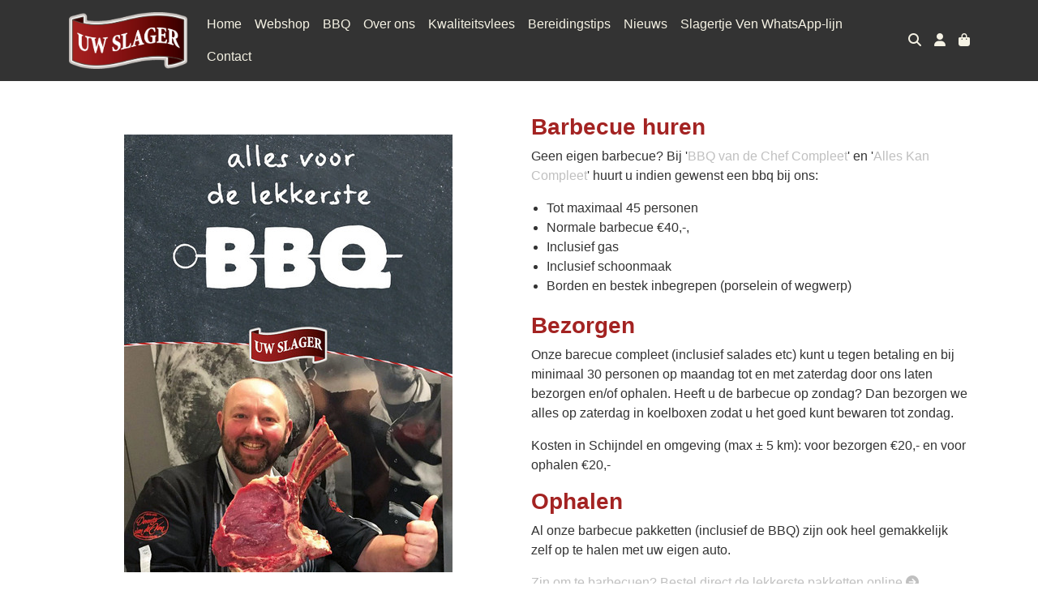

--- FILE ---
content_type: text/html; charset=utf-8
request_url: https://www.slagerijdennisvandeven.nl/overige-barbecue-informatie
body_size: 6978
content:
<!DOCTYPE html>
<html lang="nl">
<head>
    <title>Overige barbecue informatie - Uw Slager Dennis van de Ven</title>

    <meta charset="utf-8">
    <meta name="viewport" content="width=device-width, initial-scale=1, shrink-to-fit=no, viewport-fit=cover">
    
    <meta name="apple-mobile-web-app-title" content="Uw Slager Dennis van de Ven">
    <meta name="theme-color" content="#000000">
    <meta name="powered-by" content="Midmid">
    <meta property="og:title" content="Overige barbecue informatie - Uw Slager Dennis van de Ven">
    <meta property="og:image" content="https://uwslager.blob.core.windows.net/platform/uwslager-logo.png">
    
    


    <link rel="preconnect" href="https://fonts.gstatic.com" crossorigin>
    <link rel="preconnect" href="https://fonts.googleapis.com" crossorigin>
    <link rel="preconnect" href="https://cdn.jsdelivr.net" crossorigin>
    <link rel="preconnect" href="https://kit.fontawesome.com" crossorigin>
    <link rel="preconnect" href="https://cdnjs.cloudflare.com" crossorigin>
    <link rel="preconnect" href="https://code.jquery.com" crossorigin>
    <link rel="preconnect" href="https://uwslager.blob.core.windows.net" crossorigin>

    

<link rel="stylesheet" href="https://fonts.googleapis.com/css2?family=Open+Sans:wght@300;400;600;700&display=swap">

    <link rel="stylesheet" href="https://fonts.googleapis.com/css2?family=Raleway:wght@300;400;500;600;700&display=swap" crossorigin="anonymous">
    <link rel="stylesheet" href="https://cdn.jsdelivr.net/npm/bootstrap@4.6.2/dist/css/bootstrap.min.css" integrity="sha384-xOolHFLEh07PJGoPkLv1IbcEPTNtaed2xpHsD9ESMhqIYd0nLMwNLD69Npy4HI+N" crossorigin="anonymous">
    <link rel="stylesheet" href="https://kit.fontawesome.com/a4b00b0bf2.css" crossorigin="anonymous">
    <link rel="stylesheet" href="https://cdnjs.cloudflare.com/ajax/libs/animate.css/4.1.1/animate.min.css" crossorigin="anonymous">
    <link rel="stylesheet" href="/css/defaults.css?v=zbvMBEcytJwaRyR14B2dsLfdvQvvS71HZtz5bYr4BP4">
    <link rel="stylesheet" href="/css/layout.css?v=rzHfXS9lIrLErzdCik-7hqGT26k89O1xLt2kpOIuWcU">
    <link rel="stylesheet" href="/css/layout.header.css?v=xbUJ_r_lAQpGHcQpaISqlqXUxYGl5wuRwtVrAkdbko4">
    <link rel="stylesheet" href="/css/layout.footer.css?v=GkuNGhLNj86oHYYVKx1OXh3_ShoEctQjQ-w1dfES9Mg">
    <link rel="stylesheet" href="/css/search.css?v=G9Qu6lPFK5pgEU6gmnwaOoUsA0dmaXHZ2zHhsM9095I">
    
    <link rel="stylesheet" href="/css/page.css?v=vvR3TwwVSzutTxnGfnla4h1dmbmUu9xhIoLwH9Sjk3w">
    <link rel="stylesheet" href="/css/collection.item.css?v=32eNpy4YkFp4OLnzz1px2iZraCCSEP03R_1U61gHgGI">
    <link rel="stylesheet" href="/css/product.item.css?v=wSOFHUvsCwk09KIKb2RCxb13iw5P-0OQwDVsEpP72zc">
    

    <link rel="stylesheet" href="/theme/uwslagerv2/css/variables.css?v=AHwJ-7FvxA4gfvezVfsFYSqrMn86jfKAYyKLYdtCfdg" />
<link rel="stylesheet" href="/theme/uwslagerv2/css/defaults.css?v=47DEQpj8HBSa-_TImW-5JCeuQeRkm5NMpJWZG3hSuFU" />
<link rel="stylesheet" href="/theme/uwslagerv2/css/layout.css?v=GY6ZqAXVYmqwLgsOgJQWQJp73TUsRtftGNQJME6017o" />
<link rel="stylesheet" href="/theme/uwslagerv2/css/experience.css?v=Ri2tVzTx8mjhvYEPg_Wg_cMhZurkThXPgGEah9yA6H8" />

    

    <link rel="canonical" href="https://www.slagerijdennisvandeven.nl/overige-barbecue-informatie">
    <link rel="shortcut icon" href="https://uwslager.blob.core.windows.net/platform/uwslager-favicon.png" />
    <link rel="apple-touch-icon" href="https://uwslager.blob.core.windows.net/platform/uwslager-favicon.png" />
    <link rel="icon" type="image/png" href="https://uwslager.blob.core.windows.net/platform/uwslager-favicon.png" />

    

    <script async src="https://www.googletagmanager.com/gtag/js?id=G-WW0T3LPZ6N"></script>

    <script>
        window.dataLayer = window.dataLayer || [];
        function gtag(){dataLayer.push(arguments);}
        gtag('js', new Date());
        gtag('config', 'G-WW0T3LPZ6N');
    </script>

        <script>
            gtag('config', 'UA-47006220-49');
            gtag('event', 'page_view', { 'send_to': 'UA-47006220-49' });
        </script>


    

</head>
<body class="page overige-barbecue-informatie full-width">
    


    
    

    
    

<header class="navbar navbar-expand-sm sticky-top">
    <div class="container">
        <button class="navbar-toggler" type="button" data-toggle="collapse" data-target="#navbar-top" aria-controls="navbarTogglerTop" aria-expanded="false" aria-label="Toon/Verberg menu">
            <i class="fas fa-bars"></i>
            <span class="navbar-toggler-desc">Menu</span>
        </button>

        <ul class="navbar-nav navbar-search">
            <li id="nbisearch" class="nav-search nav-item"><a href="/search" class="nav-link">
                <i class="fas fa-search"></i>
                <span class="nav-search-desc">Zoeken</span>
            </a></li>
        </ul>
        
        
        <a href="/" class="navbar-brand-logo"><img src="https://uwslager.blob.core.windows.net/platform/uwslager-logo.png" /></a>
        
        
<ul class="navbar-nav navbar-session">
    <li class="nav-item-account nav-item"><a href="/account" class="nav-link">
        <i class="fas fa-user"></i>
        
    </a></li>
    <li id="nbishoppingcart" class="nav-item-cart  nav-item"><a href="/cart" class="nav-link">
        <i class="fas fa-shopping-bag"></i>
        
        <span class="cart-total-placeholder">Mand</span>
    </a></li>
</ul>

        
        <div class="collapse navbar-collapse navbar-top" id="navbar-top">
            <ul class="navbar-nav navbar-nav-top">
                

<li class="nav-item" data-active="false">
    <a href="/" class="nav-link">Home</a>
</li>

<li class="nav-item" data-active="false">
    <a class="nav-link" href="/c/webshop">Webshop</a>
</li>

<li class="nav-item" data-active="false">
    <a class="nav-link" href="/c/barbecue">BBQ</a>
</li>

<li class="nav-item" data-active="false">
    <a class="nav-link" href="/over-ons">Over ons</a>
</li>

<li class="nav-item" data-active="false">
    <a class="nav-link" href="/kwaliteitsvlees">Kwaliteitsvlees</a>
</li>

<li class="nav-item" data-active="false">
    <a class="nav-link" href="/bereidingstips">Bereidingstips</a>
</li>

<li class="nav-item" data-active="false">
    <a class="nav-link" href="/nieuws">Nieuws</a>
</li>

<li class="nav-item">
    <a href="http://wa.me/31623227282" class="nav-link">Slagertje Ven WhatsApp-lijn</a>
</li>

<li class="nav-item" data-active="false">
    <a class="nav-link" href="/contact">Contact</a>
</li>

                <li class="nav-item-account nav-item-account-mobile nav-item"><a href="/account" class="nav-link">Account</a></li>
            </ul>
        </div>
    </div>
</header>


    <div id="search">
    <form method="get" novalidate action="/search">
        <div class="container">
            <div class="input-group">
                <input type="text" id="Query" name="Query" class="form-control" placeholder="Waar ben je naar op zoek?" autocomplete="off" autocorrect="off" autocapitalize="off" spellcheck="false" />
                <div class="input-group-append">
                    <button type="submit" class="btn btn-search btn-append"><i class="fas fa-search"></i></button>
                </div>
            </div>
        </div>
    </form>
</div>

    <div class="body-content">
        <div class="container">
            

<div class="content-block image-formatted-text-block default-colors margin-top-normal margin-bottom-normal padding-top-none padding-bottom-none " id="cbd0f048" style="">
    <div class="container padding-left-normal padding-right-normal">
        <div class="row">
            <div class="col-md-6 image left">
                
<div class="image-item">
    <div class="image-item-image alignment-center">
            <img src="https://uwslager.blob.core.windows.net/images/dennis-van-de-ven/page/overige-barbecue-informatie_d0bfd1/d0f044_937b16.jpg?v=f17a6f3b48b1fbc2814e1b482b0005d6" class="img-fluid" loading="lazy" style="" />
    </div>
    
    

</div>

            </div>
            <div class="col-md-6 styled-text formatted-text right">
                <h2>Barbecue huren</h2>
<p>Geen eigen barbecue? Bij '<a href="/c/barbecue/p/complete-bbq-van-de-chef">BBQ van de Chef Compleet</a>' en '<a href="/c/barbecue/p/bbq-alles-kan">Alles Kan Compleet</a>' huurt u indien gewenst een bbq bij ons:</p>
<ul><li>Tot&nbsp;maximaal 45 personen</li><li>Normale barbecue €40,-,</li><li>Inclusief gas</li><li>Inclusief schoonmaak</li><li>Borden en bestek inbegrepen (porselein of wegwerp)</li></ul>
<h2>Bezorgen</h2>
<p>Onze barecue compleet (inclusief salades etc)&nbsp;kunt u tegen betaling en bij minimaal 30 personen op maandag tot en met zaterdag door ons laten bezorgen en/of ophalen.&nbsp;Heeft u de barbecue op zondag? Dan bezorgen we alles op zaterdag in koelboxen zodat u het goed kunt bewaren tot zondag.</p>
<p>Kosten in Schijndel en omgeving (max&nbsp;± 5 km): voor bezorgen €20,- en voor ophalen&nbsp;€20,-</p>
<h2>Ophalen</h2>
<p>Al onze barbecue&nbsp;pakketten (inclusief de BBQ) zijn ook heel gemakkelijk zelf op te halen met uw eigen auto.<a href="/c/barbecue"><br></a></p>
<p><a href="/c/barbecue">Zin om te barbecuen? Bestel direct de lekkerste pakketten online <em class="fa fa-arrow-circle-right" aria-hidden="true"></em></a></p>
            </div>
        </div>
    </div>
</div>

<div class="content-block image-formatted-text-block inverse-colors margin-top-normal margin-bottom-normal padding-top-none padding-bottom-none " id="cb3ebd3e" style="">
    <div class="container padding-left-normal padding-right-normal">
        <div class="row">
            <div class="col-md-6 image right">
                
<div class="image-item">
    <div class="image-item-image alignment-center">
            <img src="https://uwslager.blob.core.windows.net/images/dennis-van-de-ven/page/overige-barbecue-informatie_d0bfd1/d0f05c_937b20.jpg?v=a858ad3a091f469c330cf7637c352d97" class="img-fluid" loading="lazy" style="" />
    </div>
    
    

</div>

            </div>
            <div class="col-md-6 styled-text formatted-text left">
                <h2>Slager komt bakken</h2>
<p>Lekker relaxed BBQ-en met een groot aantal gasten? Naast verschillende BBQ pakketten kunt u, als extra service, ook een van onze slagers inclusief barbecue bestellen en het vlees voor u laten bereiden.</p>
<p>De slager voorziet u en uw gasten 2 uur lang van de lekkerste stukjes gegrild vlees en is in totaal 3 uur lang aanwezig om de barbecue klaar te zetten en weer op te ruimen. De kosten hiervoor bedragen:</p>
<ul><li>Slager + BBQ incl. gas en schoonmaak €395</li></ul>
<p><br></p>
            </div>
        </div>
    </div>
</div>

<div class="content-block spotlight-block margin-top-normal margin-bottom-normal padding-top-none padding-bottom-none " id="cb81de43" style="">
    <div class="container padding-left-normal padding-right-normal">
        <div class="spotlight-block-body">
            
<a class="product-item" href="/p/alles-kan" style="order: 0;">
    <div class="product-item-image image-flex-centered">
        <img srcset="https://uwslager.blob.core.windows.net/images/dennis-van-de-ven/product/bbq-alles-kan_059aa0_sm.jpg?v=3510c1316fbd190f2f6afbcd953455e6 768w, https://uwslager.blob.core.windows.net/images/dennis-van-de-ven/product/bbq-alles-kan_059aa0_md.jpg?v=3510c1316fbd190f2f6afbcd953455e6 992w" src="https://uwslager.blob.core.windows.net/images/dennis-van-de-ven/product/bbq-alles-kan_059aa0_sm.jpg?v=3510c1316fbd190f2f6afbcd953455e6" loading="lazy" />
        
    </div>
    <div class="product-item-body">
        <div class="product-item-title">Alles kan</div>
        
        <div class="product-item-offer">
            <span class="product-item-price">&#x20AC; 18,75</span>
            <span class="product-item-measurement">

per persoon</span>
        </div>
    </div>
</a>

<a class="product-item" href="/p/alles-kan-compleet" style="order: 1;">
    <div class="product-item-image image-flex-centered">
        <img srcset="https://uwslager.blob.core.windows.net/images/dennis-van-de-ven/product/complete-bbq-alles-kan_e3bcbc_sm.jpg?v=acf3de658115bc6c5dfbfbb1ed40cb12 768w, https://uwslager.blob.core.windows.net/images/dennis-van-de-ven/product/complete-bbq-alles-kan_e3bcbc_md.jpg?v=acf3de658115bc6c5dfbfbb1ed40cb12 992w" src="https://uwslager.blob.core.windows.net/images/dennis-van-de-ven/product/complete-bbq-alles-kan_e3bcbc_sm.jpg?v=acf3de658115bc6c5dfbfbb1ed40cb12" loading="lazy" />
        
    </div>
    <div class="product-item-body">
        <div class="product-item-title">Alles kan Compleet</div>
        
        <div class="product-item-offer">
            <span class="product-item-price">&#x20AC; 26,00</span>
            <span class="product-item-measurement">

per persoon</span>
        </div>
    </div>
</a>

<a class="product-item" href="/p/van-de-chef" style="order: 2;">
    <div class="product-item-image image-flex-centered">
        <img srcset="https://uwslager.blob.core.windows.net/images/dennis-van-de-ven/product/bbq-van-de-chef_e3ba48_sm.jpg?v=7526109ce0d98324d261f269348dad79 768w, https://uwslager.blob.core.windows.net/images/dennis-van-de-ven/product/bbq-van-de-chef_e3ba48_md.jpg?v=7526109ce0d98324d261f269348dad79 992w" src="https://uwslager.blob.core.windows.net/images/dennis-van-de-ven/product/bbq-van-de-chef_e3ba48_sm.jpg?v=7526109ce0d98324d261f269348dad79" loading="lazy" />
        
    </div>
    <div class="product-item-body">
        <div class="product-item-title">Van de chef</div>
        
        <div class="product-item-offer">
            <span class="product-item-price">&#x20AC; 16,98</span>
            <span class="product-item-measurement">

per persoon</span>
        </div>
    </div>
</a>

<a class="product-item" href="/p/van-de-chef-compleet" style="order: 3;">
    <div class="product-item-image image-flex-centered">
        <img srcset="https://uwslager.blob.core.windows.net/images/dennis-van-de-ven/product/complete-bbq-van-de-chef_e3bc9a_sm.jpg?v=e8677f55997f5f84dce791d8c9467ca5 768w, https://uwslager.blob.core.windows.net/images/dennis-van-de-ven/product/complete-bbq-van-de-chef_e3bc9a_md.jpg?v=e8677f55997f5f84dce791d8c9467ca5 992w" src="https://uwslager.blob.core.windows.net/images/dennis-van-de-ven/product/complete-bbq-van-de-chef_e3bc9a_sm.jpg?v=e8677f55997f5f84dce791d8c9467ca5" loading="lazy" />
        
    </div>
    <div class="product-item-body">
        <div class="product-item-title">Van de chef Compleet</div>
        
        <div class="product-item-offer">
            <span class="product-item-price">&#x20AC; 25,00</span>
            <span class="product-item-measurement">

per persoon</span>
        </div>
    </div>
</a>

            
        </div>
    </div>
</div>

<div class="content-block image-formatted-text-block inverse-colors margin-top-normal margin-bottom-normal padding-top-none padding-bottom-none " id="cb81dfa2" style="">
    <div class="container padding-left-normal padding-right-normal">
        <div class="row">
            <div class="col-md-6 image left">
                
<div class="image-item">
    <div class="image-item-image alignment-center">
            <img src="https://uwslager.blob.core.windows.net/images/dennis-van-de-ven/page/overige-barbecue-informatie_d0bfd1/b9eae9_a582c9.jpg?v=1853c99cfe8c850f7eef1158125f7500" class="img-fluid" loading="lazy" style="" />
    </div>
    
    

</div>

            </div>
            <div class="col-md-6 styled-text formatted-text right">
                <h2>Maak het bijzonder</h2><p>Barbecueën is nog altijd hot! Of je nu gaat voor een heerlijke specialiteit van Uw Slager, een traditioneel spiesje of een mooi groot stuk vlees die meerdere uren op de BBQ gegaard moet worden; Uw Slager heeft alles in huis om van jouw BBQ een waar feest te maken.</p><p>DE LIEFDE VOOR HET VAK PROEF JE TERUG IN ONS VLEES</p><p>Wij hanteren we een breed scala aan ambachtelijk bereide vlees- en vleeswaarproducten. De producten variëren van varken, kip, rund, lams en kalfsvlees. Binnen het assortiment dat wij aanbieden staat één punt altijd centraal, namelijk KWALITEIT!! Alle producten dienen van de hoogst haalbare kwaliteit te zijn, anders bieden wij het niet aan binnen onze slagerij. Het gevarieerde aanbod zorgt ervoor dat geen dag hetzelfde hoeft te zijn!</p><p>EEN GOED ADVIES BEGINT MET KENNIS EN ERVARING</p><p>Laat je verrassen door het ruime assortiment waar je ambacht, kwaliteit & passie in terug ziet èn proeft. Door de kennis en ervaring van onze medewerkers kunnen wij u uitstekend adviseren zodat u met familie en vrienden kunt genieten van een (h)eerlijk stukje vlees!</p><p>EIGEN ROKERIJ EN UNIEKE SMAAK</p><p>De ambachtelijk gerookte producten kennen een unieke smaak. Dit komt omdat de producten gerookt worden in een 40 jaar oude rokerij boven een bedje van beuken en eikensnippers. Het op deze manier roken van producten is vrij zeldzaam. Het duurt aanzienlijk langer voordat de producten verkoopklaar zijn, maar op deze manier wordt er een unieke en bijzondere smaak gecreëerd.</p>
            </div>
        </div>
    </div>
</div>

<div class="content-block image-formatted-text-block default-colors margin-top-normal margin-bottom-normal padding-top-none padding-bottom-none " id="cbb9e98d" style="">
    <div class="container padding-left-normal padding-right-normal">
        <div class="row">
            <div class="col-md-6 image right">
                
<div class="image-item">
    <div class="image-item-image alignment-center">
            <img src="https://uwslager.blob.core.windows.net/images/dennis-van-de-ven/page/overige-barbecue-informatie_d0bfd1/b9e97e_cd5432.jpg?v=8815991a596e0496a6fc7bf2e751708d" class="img-fluid" loading="lazy" style="" />
    </div>
    
    

</div>

            </div>
            <div class="col-md-6 styled-text formatted-text left">
                <h2>Bel de Slagertje Ven BBQ lijn!</h2><p>Voor kleine bestellingen tot maximaal 15 personen kunt u de Slagertje Ven BBQ lijn bellen!</p><ul><li>'s morgens op werkdagen voor 10:00 gebeld, 's avonds tussen 17:00 en 18:00 klaar om af te halen!</li></ul><p>De Slagertje Ven BBQ-lijn is er ook voor alle vragen over uw BBQ of voor de bereiding van een bepaald stuk vlees.</p><p>Bel of WhatsApp de Slagertje Ven BBQ lijn:&nbsp;</p><ul><li>Bellen: <a href="tel:0735492218">073 549 22 18</a></li><li>WhatsApp: <a href="tel:0623227282">06 23 22 72 82</a></li></ul>
            </div>
        </div>
    </div>
</div>

<div class="content-block spotlight-block margin-top-normal margin-bottom-normal padding-top-none padding-bottom-none " id="cb81df1d" style="">
    <div class="container padding-left-normal padding-right-normal">
        <div class="spotlight-block-body">
            
<a class="product-item" href="/p/kids" style="order: 0;">
    <div class="product-item-image image-flex-centered">
        <img srcset="https://uwslager.blob.core.windows.net/images/dennis-van-de-ven/product/bbq-kids_e3ba52_sm.jpg?v=c9a4bcaa27ba52d170089d3fc837f58b 768w, https://uwslager.blob.core.windows.net/images/dennis-van-de-ven/product/bbq-kids_e3ba52_md.jpg?v=c9a4bcaa27ba52d170089d3fc837f58b 992w" src="https://uwslager.blob.core.windows.net/images/dennis-van-de-ven/product/bbq-kids_e3ba52_sm.jpg?v=c9a4bcaa27ba52d170089d3fc837f58b" loading="lazy" />
        
    </div>
    <div class="product-item-body">
        <div class="product-item-title">Kids</div>
        
        <div class="product-item-offer">
            <span class="product-item-price">&#x20AC; 8,00</span>
            <span class="product-item-measurement">

per persoon</span>
        </div>
    </div>
</a>

<a class="product-item" href="/p/grillmaster-barbecue" style="order: 1;">
    <div class="product-item-image image-flex-centered">
        <img srcset="https://uwslager.blob.core.windows.net/images/dennis-van-de-ven/product/grillmaster-barbecue_cd4e91_sm.jpg?v=f44377c69dd57afe90645e09e6e5d118 768w, https://uwslager.blob.core.windows.net/images/dennis-van-de-ven/product/grillmaster-barbecue_cd4e91_md.jpg?v=f44377c69dd57afe90645e09e6e5d118 992w" src="https://uwslager.blob.core.windows.net/images/dennis-van-de-ven/product/grillmaster-barbecue_cd4e91_sm.jpg?v=f44377c69dd57afe90645e09e6e5d118" loading="lazy" />
        
    </div>
    <div class="product-item-body">
        <div class="product-item-title">Grillmaster Barbecue</div>
        
        <div class="product-item-offer">
            <span class="product-item-price">&#x20AC; 35,00</span>
            <span class="product-item-measurement">

per persoon</span>
        </div>
    </div>
</a>

<a class="product-item" href="/p/ouderwets-genieten" style="order: 2;">
    <div class="product-item-image image-flex-centered">
        <img srcset="https://uwslager.blob.core.windows.net/images/dennis-van-de-ven/product/bbq-ouderwets-genieten_e3ba33_sm.jpg?v=5da6e6f89d9132b50b0d90645d051b1d 768w, https://uwslager.blob.core.windows.net/images/dennis-van-de-ven/product/bbq-ouderwets-genieten_e3ba33_md.jpg?v=5da6e6f89d9132b50b0d90645d051b1d 992w" src="https://uwslager.blob.core.windows.net/images/dennis-van-de-ven/product/bbq-ouderwets-genieten_e3ba33_sm.jpg?v=5da6e6f89d9132b50b0d90645d051b1d" loading="lazy" />
        
    </div>
    <div class="product-item-body">
        <div class="product-item-title">Ouderwets genieten</div>
        
        <div class="product-item-offer">
            <span class="product-item-price">&#x20AC; 14,98</span>
            <span class="product-item-measurement">

per persoon</span>
        </div>
    </div>
</a>

            
        </div>
    </div>
</div>



        </div>
    </div>
    <footer>
    <div class="container">
        <div class="row">
            <div class="col-sm-auto mr-auto">
                <h6>Uw Slager Dennis van de Ven</h6>
                <ul class="footer-list-margin">
                    <li>
                        <a class="footer-address" href="/contact"><i class="fa fa-fw fa-location-dot"></i> Plein 1944 39, Schijndel</a>
                    </li>
                    <li>
                        <a href="tel:073-5492218" class="footer-phone"><i class="fa fa-fw fa-phone"></i> 073-5492218</a>
                    </li>
                    <li><a href="mailto:info@slagerijdennisvandeven.nl" class="footer-email"><i class="fa fa-fw fa-envelope"></i> info@slagerijdennisvandeven.nl</a></li>
                </ul>
            </div>
            <div class="col-sm-auto mr-auto">
                <h6>Klantenservice</h6>
                <ul>
                    <li><a href="/bestellen">Bestellen</a></li>
                    <li><a href="/betalen">Betalen</a></li>
                    <li><a href="/afleveren">Afleveren</a></li>
                    <li><a href="/afleveren">Openingstijden</a></li>
                    <li><a href="/contact">Contact</a></li>
                </ul>
            </div>
            <div class="col-sm-auto mr-auto">
                <h6>Informatie</h6>
                <ul>
                    <li><a href="/over-ons">Over ons</a></li>
                    <li><a href="/privacy-en-veiligheid">Privacy en veiligheid</a></li>
                    <li><a href="/algemene-voorwaarden">Algemene voorwaarden</a></li>
                    <li><a href="/disclaimer">Disclaimer</a></li>
                    <li><a href="/cookies">Cookies</a></li>
                    
                </ul>
            </div>
            <div class="col-sm-auto">
                <h6>Volg ons</h6>
                <div class="footer-social-media">
                        <a href="https://www.facebook.com/slagerijdennisvandeven.nl/" title="Volg Uw Slager Dennis van de Ven op Facebook" target="_blank"><i class="fa fa-facebook-square"></i></a>
                        <a href="https://twitter.com/slagertjeven" title="Volg Uw Slager Dennis van de Ven op Twitter" target="_blank"><i class="fa fa-twitter"></i></a>
                        <a href="https://www.instagram.com/slagertjeven/" title="Volg Uw Slager Dennis van de Ven op Instagram" target="_blank"><i class="fa fa-instagram"></i></a>
                        <a href="https://api.whatsapp.com/send/?phone=31623227282&amp;text&amp;app_absent=0" title="Volg Uw Slager Dennis van de Ven op WhatsApp" target="_blank"><i class="fab fa-whatsapp"></i></a>
                </div>
            </div>
        </div>
    </div>
</footer>

    

<div class="powered-by dark">
    <div class="container">
        


<div class="choose-language">
    <form method="post" action="/language">
        <label>Taal</label>
        <select name="Culture" id="Culture" tabindex="-1" onchange="this.form.submit();" data-val="true" data-val-required="The Name field is required."><option selected="selected" value="nl-NL">Nederlands</option>
<option value="en-US">English</option>
<option value="fr-FR">fran&#xE7;ais</option>
<option value="de-DE">Deutsch</option>
<option value="es-ES">espa&#xF1;ol</option>
<option value="it-IT">italiano</option>
</select>
    <input name="__RequestVerificationToken" type="hidden" value="CfDJ8FqTmp9fykpMryO3b3loprE4tlQrQMpok4NsESkp_KtkT5QB2tgut3RnTmtN31B1UMuPP8wRRgqs1rd46iWKrMrCZdTIqs79JrnJPcX0r38LYrONpz0hlmYApa0PdmBjKBQ087_ed0KJw55IPwIqg9Q" /></form>
</div>

        
<div class="partners">
        <img src="https://midmid.blob.core.windows.net/paymentmethods/payondeliveryv2.png" title="Pay on delivery" loading="lazy" class="partner payment-partner" />
        <img src="https://midmid.blob.core.windows.net/loyaltyproviders/piggy.png" title="Piggy" loading="lazy" class="partner loyalty-partner" />
</div>

        <div class="midmid">
            <a href="https://www.midmid.nl" title="Powered by Midmid." target="_blank"><i class="fa fa-plug"></i> Wij draaien op Midmid</a>
        </div>
    </div>
</div>



    <script src="https://code.jquery.com/jquery-3.6.0.min.js" integrity="sha256-/xUj+3OJU5yExlq6GSYGSHk7tPXikynS7ogEvDej/m4=" crossorigin="anonymous"></script>
    <script src="https://cdn.jsdelivr.net/npm/bootstrap@4.6.2/dist/js/bootstrap.bundle.min.js" integrity="sha384-Fy6S3B9q64WdZWQUiU+q4/2Lc9npb8tCaSX9FK7E8HnRr0Jz8D6OP9dO5Vg3Q9ct" crossorigin="anonymous"></script>
    <script src="/common/js/submit.js?v=5f85563082880cb6b19f8e7d8ca19bf4"></script>
    <script src="/common/js/submit.files.js?v=654dcfa4f9dd07cb2f14cc22acc50feb"></script>
    <script src="/common/js/address.js?v=ae93841a644fcf4a29518187ad1d1775"></script>
    <script src="/_content/Midmid.Web/js/validation.js?v=3.1.7"></script>
    <script src="/js/shared.js?v=ohyq-q8iPRxAkWxdFbH0EZC8mMzKE7YpZj_0PDQtvxU"></script>
    <script src="/js/init.js?v=mUlRWEGwAPc40VZR23xbjAGaIa31QjXpKTrIb17ubFQ"></script>
    <script src="/js/search.js?v=sT5L2iyKzpuCX5hIBIb1uxjcuPGSQDgD43cGnc8zbuY"></script>
    
    
    
    <script src="/js/page.js?v=oIOoKhIhV2CBCWGrSXQM8m95z7RqkO3RdXjsjY6Qtr0"></script>

    
</body>
</html>



--- FILE ---
content_type: text/css
request_url: https://www.slagerijdennisvandeven.nl/css/collection.item.css?v=32eNpy4YkFp4OLnzz1px2iZraCCSEP03R_1U61gHgGI
body_size: 362
content:
:root
{
    --collection-item-border-color: var(--product-thumbnail-border-color, var(--default-border-color));
    --collection-item-border-color-active: var(--product-thumbnail-border-color-hover, var(--default-border-color-active));
    --collection-item-title-color: var(--product-thumbnail-title-color, var(--text-default-color));
}

.collection-item
{
    display: flex;
    justify-content: space-between;
    flex-flow: column nowrap;
    border: 1px solid var(--collection-item-border-color);
    border-radius: var(--default-border-radius);
    background-color: var(--default-background-color);
    padding: var(--default-space-between);
    color: inherit;
    transition: all 0.15s ease-in-out;
}
.collection-item:focus
{
    border-color: var(--collection-item-border-color-active);
    color: inherit;
}
@media (hover: hover) and (pointer: fine)
{
    .collection-item:hover
    {
        border-color: var(--collection-item-border-color-active);
        color: inherit;
    }
}
.collection-item-title
{
    font-weight: 600;
    color: var(--collection-item-title-color);
}
.collection-item-image
{
    display: flex;
    flex-shrink: 0;
    align-items: center;
    justify-content: center;
}
.collection-item-image img
{
    max-width: 100%;
    max-height: 15vh;
    object-fit: contain;
}
.collection-item-image-placeholder
{
    color: #f8f8f8;
    font-size: 48px;
}
